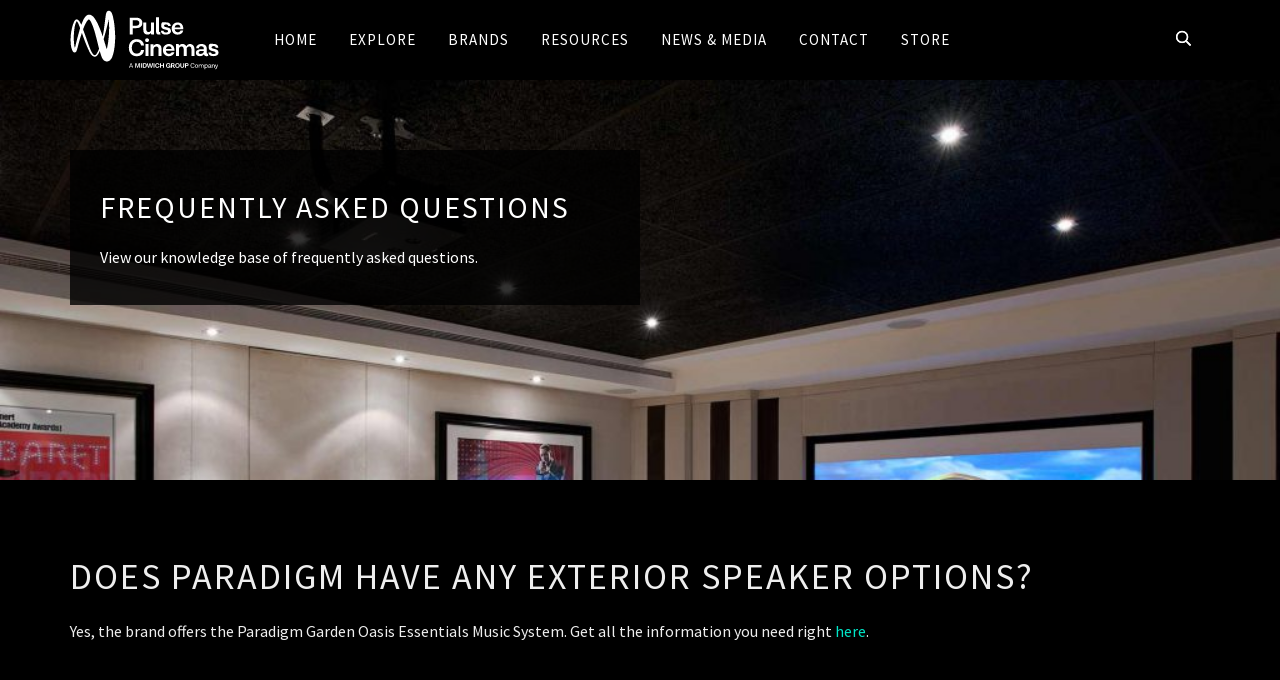

--- FILE ---
content_type: text/html; charset=UTF-8
request_url: https://pulsecinemas.com/explore/faq/does-paradigm-have-any-exterior-speaker-options
body_size: 4354
content:
<!doctype html>
<html lang="en">

<head>
    <meta charset="utf-8">
    <meta name="viewport" content="width=device-width, initial-scale=1">
    <meta name="csrf-token" content="kXgrFXphpXznd7N54jnNj40mM4VDdZElgLSz8a61">
    <title>Frequently asked question</title>

    
    
    <meta property="og:title" content="Frequently asked question" />
    <meta property="og:description" content="" />

        <script src="https://kit.fontawesome.com/8fd1bf95ed.js" crossorigin="anonymous"></script>
    <link rel="dns-prefetch" href="//fonts.gstatic.com">
    <link href="https://fonts.googleapis.com/css?family=Nunito" rel="stylesheet">
    <link href="/css/pulse.css?id=6ce2e43007ecfc003e6d" rel="stylesheet">
    <link href="https://pulsecinemas.com/css/vendor/froala_styles.min.css" rel="stylesheet" type="text/css" />
    
<style>
	.pt-20 {
		padding-top: 20px;
	}
	.pt-30 {
		padding-top: 30px;
	}
	.pt-40 {
		padding-top: 40px;
	}
	.pb-20 {
		padding-top: 20px;
	}
	.pb-30 {
		padding-top: 30px;
	}
	.pb-40 {
		padding-top: 40px;
	}
</style>
<style type="text/css">
	#faq-links {
		display: flex;
		flex-direction: column;
	}
	.faq-link {
		border-bottom: 1px solid #333;
		padding: 10px;
	}
	.faq-link:hover {
		background-color: #1c1c1c;
	}
	.faq-link:last-child {
		border-bottom: none;
	}
	.faq-link .badge {
		margin-left: 4px;
	}
	#faq-filter-text {
		margin: 10px 0;
	}
	.section.nomargin.noborder {
		margin-bottom: 30px !important;
	}
	.text.container {
		padding: 0 !important;
	}
	@media (max-width: 575px) {
		.text.container {
			padding: 0 40px !important;
		}
	}
	#faq-filters {
		display: flex;
		width: fit-content;
		flex-wrap: wrap;
		margin-bottom: 16px;
		background-color: #141E23;
		border-radius: 10px;
		padding: 10px;
	}
	#faq-filters select {
		width: auto;
	}
	.dark .sm-form-control:not(.not-dark) {
		background-color: transparent;
		border-color: rgba(255, 255, 255, 0.25);
		border-radius: 5px !important;
	}
	#filter_faqs_by_category {
		margin-right: 10px;
	}
</style>
    <!-- Global site tag (gtag.js) - Google Analytics -->
    <script async src="https://www.googletagmanager.com/gtag/js?id=UA-133693930-1"></script>
    <script>
    window.dataLayer = window.dataLayer || [];
    function gtag(){dataLayer.push(arguments);}
    gtag('js', new Date());

    gtag('config', 'UA-133693930-1');
    </script>
    <script type="text/javascript">
    (function(c,l,a,r,i,t,y){
        c[a]=c[a]||function(){(c[a].q=c[a].q||[]).push(arguments)};
        t=l.createElement(r);t.async=1;t.src="https://www.clarity.ms/tag/"+i;
        y=l.getElementsByTagName(r)[0];y.parentNode.insertBefore(t,y);
    })(window, document, "clarity", "script", "rniymomuik");
    </script>
    <script src="https://www.google.com/recaptcha/api.js?" async defer></script>

</head>

<body class="stretched no-transition dark">
    <div id="wrapper" class="clearfix">
        <header id="header" class="dark" data-sticky-class="dark">
    <div id="header-wrap">
        <div class="container nav-container clearfix">
            <div id="primary-menu-trigger">
                <div id="nav-icon4">
                    <span></span>
                    <span></span>
                    <span></span>
                </div>
            </div>
            <div id="logo">
                <a href="/"><img src="/images/rebrand/logo-white.svg" alt="Pulse Cinemas" class="header-logo"></a>
                
                
            </div>
            <nav id="primary-menu" class="dark">
                <ul class="sf-js-enabled" style="touch-action: pan-y;">
                                                                
                            <li class="">
                                <a href="/"
                                    class="sf-with-ul">
                                    <div>Home</div>
                                </a>
                                                            </li>
                        
                                            
                            <li class="sub-menu">
                                <a href="/explore/virtual-showroom"
                                    class="sf-with-ul">
                                    <div>Explore</div>
                                </a>
                                                                    <ul style="display: ;">
                                                                                    <li>
                                                <a href="/explore/virtual-showroom" target="_self">
                                                    <div>Virtual Showroom</div>
                                                </a>
                                            </li>
                                                                                    <li>
                                                <a href="/explore/dealer-finder" target="_self">
                                                    <div>Dealer finder</div>
                                                </a>
                                            </li>
                                                                            </ul>
                                                            </li>
                        
                                            
                            <li class="">
                                <a href="/brands"
                                    class="sf-with-ul">
                                    <div>Brands</div>
                                </a>
                                                            </li>
                        
                                            
                            <li class="sub-menu">
                                <a href="/resources/case-studies"
                                    class="sf-with-ul">
                                    <div>Resources</div>
                                </a>
                                                                    <ul style="display: ;">
                                                                                    <li>
                                                <a href="/resources/case-studies" target="_self">
                                                    <div>Case studies</div>
                                                </a>
                                            </li>
                                                                                    <li>
                                                <a href="/resources/brochures" target="_self">
                                                    <div>Brochures</div>
                                                </a>
                                            </li>
                                                                            </ul>
                                                            </li>
                        
                                            
                            <li class="sub-menu">
                                <a href="/news-and-media/latest-news"
                                    class="sf-with-ul">
                                    <div>News &amp; Media</div>
                                </a>
                                                                    <ul style="display: ;">
                                                                                    <li>
                                                <a href="/news-and-media/latest-news" target="_self">
                                                    <div>Latest news</div>
                                                </a>
                                            </li>
                                                                                    <li>
                                                <a href="https://www.eventbrite.co.uk/o/invision-pulse-cinemas-60946438453" target="_blank">
                                                    <div>Events</div>
                                                </a>
                                            </li>
                                                                            </ul>
                                                            </li>
                        
                                            
                            <li class="sub-menu">
                                <a href="/contact"
                                    class="sf-with-ul">
                                    <div>Contact</div>
                                </a>
                                                                    <ul style="display: ;">
                                                                                    <li>
                                                <a href="/contact" target="_self">
                                                    <div>Contact form</div>
                                                </a>
                                            </li>
                                                                                    <li>
                                                <a href="/contact/team" target="_self">
                                                    <div>Team</div>
                                                </a>
                                            </li>
                                                                            </ul>
                                                            </li>
                        
                                        <li>
                        <a href="/store" class="sf-with-ul">
                            <div>Store</div>
                        </a>
                    </li>
                </ul>
            </nav>
            
            <div id="top-search" style="border: none !important">
                <a href="#" id="top-search-trigger"><i class="far fa-search"></i><i class="far fa-search"></i></a>
                <form action="/search" method="get">
                    <input type="text" name="q" class="form-control" value="" placeholder="Type &amp; Hit Enter..">
                </form>
            </div>
        </div>
    </div>
</header>

        <section id="content">
        
    
    <div class="section nomargin noborder" style="padding-bottom:30px; background-size: auto; background: url('/storage/jXcOO34SJZlYHGSpxwdEss59Zr9a69mnWdOu4c1k.jpeg') no-repeat ; background-size: cover; min-height: 400px">
    <div class="container clearfix">
        <div class="caption-box">
            <h2><h2>Frequently asked questions</h2><p>View our knowledge base of frequently asked questions.</p></h2>
        </div>
    </div>
</div>
        
    
    <div class="container" style="padding-top:40px; padding-bottom:40px">
    		<h1>Does Paradigm have any exterior speaker options?</h1>
	<div><p>Yes, the brand offers the Paradigm Garden Oasis Essentials Music System. Get all the information you need right <a href="https://pulsecinemas.com/news-and-media/latest-news/join-the-paradigm-garden-party" rel="noopener noreferrer" target="_blank">here</a>.</p></div>
	<br><br>
	<a href="/explore/frequently-asked-questions" class="button button-circle button-border nomargin button-blue">View all FAQs</a>
    </div>
    </section>
        <footer id="footer" class="dark">
    <div class="container">

        <div class="footer-widgets-wrap clearfix">
            
            <div class="col_two_third">
                
                <div class="col_one_fourth" style="margin-right:8%">
                    <div class="widget clearfix">
                        <img src="/images/rebrand/logo-white.svg"
                        alt="Pulse Cinemas" class="footer-logo">
                        
                        <a href="/resources/case-studies">Home Cinema System Installation Experts</a>

                        <div class="midwich-group">
                            <p>Part of the Midwich Group</p>
                            <a href="https://midwichgroupplc.com" title="Midwich Group" target="_blank">
                                <img src="/images/rebrand/Midwich-Group-Primary-Logo-WHITE.svg" alt="Part of the Midwich Group" class="midwich-group-logo">
                            </a>
                        </div>
                    </div>
                    <div class="widget widget_links clearfix">
                        <ul>
                            <li class="topmargin-sm"><a href="mailto:info@pulsecinemas.com"><i
                                        class="fal fa-envelope"></i> info@pulsecinemas.com</a></li>
                            <li><a href="tel:+44 1279647039"><i class="fal fa-phone"></i>
                                    +44 1279647039</a></li>
                            <li class="topmargin-sm"><a href="https://goo.gl/maps/CVPtvT2n7GQ2" target="_blank"><i
                                        class="fal fa-map-marker-alt"></i>Unit 4, M11 Business Link<br>Parsonage Farm,  Forest Hall Road<br>Stansted Mountfitchet<br>Essex<br>CM24 8GF<br>United Kingdom</a>
                            </li>
                            <li>VAT # 873493095</li>
                        </ul>
                    </div>
                </div>

                <div class="col_one_fourth" style="margin-right:2%">
                    <div class="widget widget_links clearfix">
                        <h4>Explore</h4>
                        <ul>
                                                                                        <li><a href="/brands">Brands</a></li>
                                                            <li><a href="/explore/virtual-showroom">Virtual showroom</a></li>
                                                            <li><a href="/case-studies">Case studies</a></li>
                                                            <li><a href="/explore/dealer-finder">Dealer finder</a></li>
                                                    </ul>
                    </div>
                </div>

                <div class="col_one_fourth col_last" style="margin-right:2%">
                    <div class="widget widget_links clearfix">
                        <h4>News & media</h4>
                        <ul>
                                                                                        <li><a href="/news-and-media/latest-news">Latest news</a></li>
                                                            <li><a href="/contact/team">Team</a></li>
                                                            <li><a href="/contact">Contact form</a></li>
                                                    </ul>
                    </div>
                </div>

                
            </div>
            <div class="col_one_third col_last">
                <div class="widget clearfix">
                    <div class="fright bottommargin-sm clearfix">
                        <a href="/store" class="button button-circle button-large button-border nomargin button-blue" data-caption-animate="fadeInUp" data-caption-delay="400">
                            <i class="fal fa-lock-alt"></i>Dealer Login
                        </a>
                    </div>
                    <div class="clear"></div>
                    <a href="https://www.instagram.com/pulsecinemas/" target="_blank" class="social-icon si-rounded si-dark si-small si-Instagram" title="Instagram">
                                                    <i class="fab fa-instagram"></i>
                                                    <i class="fab fa-instagram"></i>
                                                </a><a href="https://www.youtube.com/user/pulsecinemas" target="_blank" class="social-icon si-rounded si-dark si-small si-Youtube" title="Youtube">
                                                    <i class="fab fa-youtube"></i>
                                                    <i class="fab fa-youtube"></i>
                                                </a><a href="https://www.linkedin.com/company/pulse-cinemas/" target="_blank" class="social-icon si-rounded si-dark si-small si-LinkedIn" title="LinkedIn">
                                                    <i class="fab fa-linkedin"></i>
                                                    <i class="fab fa-linkedin"></i>
                                                </a>                    <!-- ******************* START CEDIA MEMBER BLOCK ******************* -->
                    <div class="fright clearfix">
                        <br /><br />
                        <a href="https://cedia.co.uk/find-a-cedia-member?member=QYY5DX535021" target="_blank">
                            <img class="footer-logo" style="max-width: 100%; width: 150px; margin-bottom: -20px;"
                                src="https://pulsecinemas.com/images/CEDIA-logo.png" alt="CEDIA logo" />
                            <br /><span
                                style="color: white; max-width:100%; font-weight: bold; text-align: right;">MEMBER</span>
                        </a>
                    </div>
                    <!-- ******************* END CEDIA MEMBER BLOCK ******************* -->
                    <div class="" style="clear: both;">&nbsp;</div>
                    <!-- ******************* START EXCLUSIVELY MEMBER BLOCK ******************* -->
                    <div class="fright clearfix">
                        <br /><br />
                        <a href="http://www.exclusivelyconnect.com/collaboration/" target="_blank">
                            <img class="footer-logo" style="max-width: 100%; width: 150px; margin-bottom: -20px;"
                                src="https://pulsecinemas.com/images/ex-connect-fmember-01.png"
                                alt="Exclusively Connect logo" />
                            <br /><span
                                style="color: white; max-width:100%; font-weight: bold; text-align: right;">FOUNDING
                                MEMBER</span>
                        </a>
                    </div>
                    <!-- ******************* END EXCLUSIVELY MEMBER BLOCK ******************* -->
                </div>
            </div>
        </div><!-- .footer-widgets-wrap end -->
    </div>
    <div id="copyrights">
        <div class="container clearfix">
            <div class="col_full">
                <div class="col_half">
                    <div class="copyright-links"><a href="/terms-and-conditions">Terms and Conditions</a> | <a
                            href="/privacy-statement">Privacy Statement</a> | <a href="/careers">Careers</a> | <a
                            href="https://forms.office.com/Pages/ResponsePage.aspx?id=2Uynmn6c8UKw2Ux45y81JsCbWRFAEBtHsnUZfiYruxNUNEpWU09NVUY1VEtINjVMTlEyUTk3WkQ4RiQlQCN0PWcu"
                            target="_blank">Feedback</a></div>
                </div>
                <div class="col_half col_last tright">
                    <div class="copyright-links">&copy; 2026 Pulse Cinemas</div>
                </div>
            </div>
        </div>
    </div><!-- #copyrights end -->
</footer>
    </div>
    <div id="gotoTop" class="fal fa-angle-up"></div>
    <script src="/js/pulse.js?id=a075d1d453dd31520360"></script>
    
<script type="text/javascript">
	$(function(){
		$("#filter_faqs_by_category, #filter_faqs_by_brand").change(function(event) {
			filterFAQs();
		});
	});

	function filterFAQs(){
		$(".faq-link").hide();
		var category = $("#filter_faqs_by_category").val();
		var brand = $("#filter_faqs_by_brand").val();

		if(category!="null" && brand!="null"){
			console.log('Filter by category & brand');
			$(".faq-link[data-categories*='"+category+"'][data-brands*='"+brand+"']").show();
		}else{
			if(category!="null" && brand=="null"){
				console.log('Filter by category only');
				$(".faq-link[data-categories*='"+category+"']").show();
			}else{
				if(category=="null" && brand!="null"){
					console.log('Filter by brand only: '+brand);
					$(".faq-link[data-brands*='"+brand+"']").show();
				}else{
					$(".faq-link").show();
				}			
			}
		}

		faqFilterText();
	}

	function faqFilterText() {
		var filter = "";
		if($("#filter_faqs_by_category").val()!="null"){
			filter += "Filtered by category '<strong>"+$("#filter_faqs_by_category option:selected").attr('data-display-title')+"</strong>'";
		}
		if($("#filter_faqs_by_brand").val()!="null"){
			if(filter!=""){
				filter += " and"
			}else{
				filter = "Filtered by "
			}
			filter += " brand '<strong>"+$("#filter_faqs_by_brand option:selected").attr('data-display-title')+"</strong>'";
		}
		var message = "Showing "+$(".faq-link:visible").length+" FAQS out of "+$(".faq-link").length+" "+filter;
		$("#faq-filter-text").html(message);
	}
</script>
</body>

</html>


--- FILE ---
content_type: text/css
request_url: https://pulsecinemas.com/css/vendor/froala_styles.min.css
body_size: 1764
content:
/*!
 * froala_editor v3.1.0 (https://www.froala.com/wysiwyg-editor)
 * License https://froala.com/wysiwyg-editor/terms/
 * Copyright 2014-2020 Froala Labs
 */

.clearfix::after {
    clear: both;
    display: block;
    content: "";
    height: 0
}

.hide-by-clipping {
    position: absolute;
    width: 1px;
    height: 1px;
    padding: 0;
    margin: -1px;
    overflow: hidden;
    clip: rect(0, 0, 0, 0);
    border: 0
}

.fr-img-caption.fr-rounded img,
img.fr-rounded {
    border-radius: 10px;
    -moz-border-radius: 10px;
    -webkit-border-radius: 10px;
    -moz-background-clip: padding;
    -webkit-background-clip: padding-box;
    background-clip: padding-box
}

.fr-img-caption.fr-bordered img,
img.fr-bordered {
    border: solid 5px #ccc
}

img.fr-bordered {
    -webkit-box-sizing: content-box;
    -moz-box-sizing: content-box;
    box-sizing: content-box
}

.fr-img-caption.fr-bordered img {
    -webkit-box-sizing: border-box;
    -moz-box-sizing: border-box;
    box-sizing: border-box
}

.fr-view {
    word-wrap: break-word
}

.fr-view span[style~="color:"] a {
    color: inherit
}

.fr-view strong {
    font-weight: 700
}

.fr-view table {
    border: none;
    border-collapse: collapse;
    empty-cells: show;
    max-width: 100%
}

.fr-view table td {
    min-width: 5px
}

.fr-view table.fr-dashed-borders td,
.fr-view table.fr-dashed-borders th {
    border-style: dashed
}

.fr-view table.fr-alternate-rows tbody tr:nth-child(2n) {
    background: #f5f5f5
}

.fr-view table td,
.fr-view table th {
    border: 1px solid #ddd
}

.fr-view table td:empty,
.fr-view table th:empty {
    height: 20px
}

.fr-view table td.fr-highlighted,
.fr-view table th.fr-highlighted {
    border: 1px double red
}

.fr-view table td.fr-thick,
.fr-view table th.fr-thick {
    border-width: 2px
}

.fr-view table th {
    background: #ececec
}

.fr-view hr {
    clear: both;
    user-select: none;
    -o-user-select: none;
    -moz-user-select: none;
    -khtml-user-select: none;
    -webkit-user-select: none;
    -ms-user-select: none;
    break-after: always;
    page-break-after: always
}

.fr-view .fr-file {
    position: relative
}

.fr-view .fr-file::after {
    position: relative;
    content: "\1F4CE";
    font-weight: 400
}

.fr-view pre {
    white-space: pre-wrap;
    word-wrap: break-word;
    overflow: visible
}

.fr-view[dir=rtl] blockquote {
    border-left: none;
    border-right: solid 2px #5e35b1;
    margin-right: 0;
    padding-right: 5px;
    padding-left: 0
}

.fr-view[dir=rtl] blockquote blockquote {
    border-color: #00bcd4
}

.fr-view[dir=rtl] blockquote blockquote blockquote {
    border-color: #43a047
}

.fr-view blockquote {
    /*border-left: solid 2px #5e35b1;*/
    margin-left: 0;
    /*padding-left: 5px;*/
    /*color: #5e35b1*/
}

.fr-view blockquote blockquote {
    /*border-color: #00bcd4;
    color: #00bcd4*/
}

.fr-view blockquote blockquote blockquote {
    /*border-color: #43a047;
    color: #43a047*/
}

.fr-view span.fr-emoticon {
    font-weight: 400;
    font-family: "Apple Color Emoji", "Segoe UI Emoji", NotoColorEmoji, "Segoe UI Symbol", "Android Emoji", EmojiSymbols;
    display: inline;
    line-height: 0
}

.fr-view span.fr-emoticon.fr-emoticon-img {
    background-repeat: no-repeat!important;
    font-size: inherit;
    height: 1em;
    width: 1em;
    min-height: 20px;
    min-width: 20px;
    display: inline-block;
    margin: -.1em .1em .1em;
    line-height: 1;
    vertical-align: middle
}

.fr-view .fr-text-gray {
    color: #aaa!important
}

.fr-view .fr-text-bordered {
    border-top: solid 1px #222;
    border-bottom: solid 1px #222;
    padding: 10px 0
}

.fr-view .fr-text-spaced {
    letter-spacing: 1px
}

.fr-view .fr-text-uppercase {
    text-transform: uppercase
}

.fr-view .fr-class-highlighted {
    background-color: #ff0
}

.fr-view .fr-class-code {
    border-color: #ccc;
    border-radius: 2px;
    -moz-border-radius: 2px;
    -webkit-border-radius: 2px;
    -moz-background-clip: padding;
    -webkit-background-clip: padding-box;
    background-clip: padding-box;
    background: #f5f5f5;
    padding: 10px;
    font-family: "Courier New", Courier, monospace
}

.fr-view .fr-class-transparency {
    opacity: .5
}

.fr-view img {
    position: relative;
    max-width: 100%
}

.fr-view img.fr-dib {
    margin: 5px auto;
    display: block;
    float: none;
    vertical-align: top
}

.fr-view img.fr-dib.fr-fil {
    margin-left: 0;
    text-align: left
}

.fr-view img.fr-dib.fr-fir {
    margin-right: 0;
    text-align: right
}

.fr-view img.fr-dii {
    display: inline-block;
    float: none;
    vertical-align: bottom;
    margin-left: 5px;
    margin-right: 5px;
    max-width: calc(100% - (2 * 5px))
}

.fr-view img.fr-dii.fr-fil {
    float: left;
    margin: 5px 5px 5px 0;
    max-width: calc(100% - 5px)
}

.fr-view img.fr-dii.fr-fir {
    float: right;
    margin: 5px 0 5px 5px;
    max-width: calc(100% - 5px)
}

.fr-view span.fr-img-caption {
    position: relative;
    max-width: 100%
}

.fr-view span.fr-img-caption.fr-dib {
    margin: 5px auto;
    display: block;
    float: none;
    vertical-align: top
}

.fr-view span.fr-img-caption.fr-dib.fr-fil {
    margin-left: 0;
    text-align: left
}

.fr-view span.fr-img-caption.fr-dib.fr-fir {
    margin-right: 0;
    text-align: right
}

.fr-view span.fr-img-caption.fr-dii {
    display: inline-block;
    float: none;
    vertical-align: bottom;
    margin-left: 5px;
    margin-right: 5px;
    max-width: calc(100% - (2 * 5px))
}

.fr-view span.fr-img-caption.fr-dii.fr-fil {
    float: left;
    margin: 5px 5px 5px 0;
    max-width: calc(100% - 5px)
}

.fr-view span.fr-img-caption.fr-dii.fr-fir {
    float: right;
    margin: 5px 0 5px 5px;
    max-width: calc(100% - 5px)
}

.fr-view .fr-video {
    text-align: center;
    position: relative
}

.fr-view .fr-video.fr-rv {
    padding-bottom: 56.25%;
    padding-top: 30px;
    height: 0;
    overflow: hidden
}

.fr-view .fr-video.fr-rv embed,
.fr-view .fr-video.fr-rv object,
.fr-view .fr-video.fr-rv>iframe {
    position: absolute!important;
    top: 0;
    left: 0;
    width: 100%;
    height: 100%
}

.fr-view .fr-video>* {
    -webkit-box-sizing: content-box;
    -moz-box-sizing: content-box;
    box-sizing: content-box;
    max-width: 100%;
    border: none
}

.fr-view .fr-video.fr-dvb {
    display: block;
    clear: both
}

.fr-view .fr-video.fr-dvb.fr-fvl {
    text-align: left
}

.fr-view .fr-video.fr-dvb.fr-fvr {
    text-align: right
}

.fr-view .fr-video.fr-dvi {
    display: inline-block
}

.fr-view .fr-video.fr-dvi.fr-fvl {
    float: left
}

.fr-view .fr-video.fr-dvi.fr-fvr {
    float: right
}

.fr-view a.fr-strong {
    font-weight: 700
}

.fr-view a.fr-green {
    color: green
}

.fr-view .fr-img-caption {
    text-align: center
}

.fr-view .fr-img-caption .fr-img-wrap {
    padding: 0;
    margin: auto;
    text-align: center;
    width: 100%
}

.fr-view .fr-img-caption .fr-img-wrap img {
    display: block;
    margin: auto;
    width: 100%
}

.fr-view .fr-img-caption .fr-img-wrap>span {
    margin: auto;
    display: block;
    padding: 5px 5px 10px;
    font-size: 14px;
    font-weight: initial;
    -webkit-box-sizing: border-box;
    -moz-box-sizing: border-box;
    box-sizing: border-box;
    -webkit-opacity: .9;
    -moz-opacity: .9;
    opacity: .9;
    width: 100%;
    text-align: center
}

.fr-view button.fr-rounded,
.fr-view input.fr-rounded,
.fr-view textarea.fr-rounded {
    border-radius: 10px;
    -moz-border-radius: 10px;
    -webkit-border-radius: 10px;
    -moz-background-clip: padding;
    -webkit-background-clip: padding-box;
    background-clip: padding-box
}

.fr-view button.fr-large,
.fr-view input.fr-large,
.fr-view textarea.fr-large {
    font-size: 24px
}

a.fr-view.fr-strong {
    font-weight: 700
}

a.fr-view.fr-green {
    color: green
}

img.fr-view {
    position: relative;
    max-width: 100%
}

img.fr-view.fr-dib {
    margin: 5px auto;
    display: block;
    float: none;
    vertical-align: top
}

img.fr-view.fr-dib.fr-fil {
    margin-left: 0;
    text-align: left
}

img.fr-view.fr-dib.fr-fir {
    margin-right: 0;
    text-align: right
}

img.fr-view.fr-dii {
    display: inline-block;
    float: none;
    vertical-align: bottom;
    margin-left: 5px;
    margin-right: 5px;
    max-width: calc(100% - (2 * 5px))
}

img.fr-view.fr-dii.fr-fil {
    float: left;
    margin: 5px 5px 5px 0;
    max-width: calc(100% - 5px)
}

img.fr-view.fr-dii.fr-fir {
    float: right;
    margin: 5px 0 5px 5px;
    max-width: calc(100% - 5px)
}

span.fr-img-caption.fr-view {
    position: relative;
    max-width: 100%
}

span.fr-img-caption.fr-view.fr-dib {
    margin: 5px auto;
    display: block;
    float: none;
    vertical-align: top
}

span.fr-img-caption.fr-view.fr-dib.fr-fil {
    margin-left: 0;
    text-align: left
}

span.fr-img-caption.fr-view.fr-dib.fr-fir {
    margin-right: 0;
    text-align: right
}

span.fr-img-caption.fr-view.fr-dii {
    display: inline-block;
    float: none;
    vertical-align: bottom;
    margin-left: 5px;
    margin-right: 5px;
    max-width: calc(100% - (2 * 5px))
}

span.fr-img-caption.fr-view.fr-dii.fr-fil {
    float: left;
    margin: 5px 5px 5px 0;
    max-width: calc(100% - 5px)
}

span.fr-img-caption.fr-view.fr-dii.fr-fir {
    float: right;
    margin: 5px 0 5px 5px;
    max-width: calc(100% - 5px)
}

--- FILE ---
content_type: image/svg+xml
request_url: https://pulsecinemas.com/images/rebrand/logo-white.svg
body_size: 3045
content:
<?xml version="1.0" encoding="UTF-8"?>
<svg xmlns="http://www.w3.org/2000/svg" version="1.1" viewBox="0 0 335 135">
  <defs>
    <style>
      .cls-1 {
        fill: #fff;
      }
    </style>
  </defs>
  <!-- Generator: Adobe Illustrator 28.7.1, SVG Export Plug-In . SVG Version: 1.2.0 Build 142)  -->
  <g>
    <g id="Layer_1">
      <g>
        <g>
          <g>
            <path class="cls-1" d="M162.5,29c0,7.5-5.2,11.8-13.2,11.8h-8.4v14.4h-6.7V17.4h15.1c8,0,13.2,4.1,13.2,11.6ZM155.7,29.1c0-3.5-2.2-6-6.4-6h-8.4v12.2h8.4c4.2,0,6.4-2.6,6.4-6.1Z"/>
            <path class="cls-1" d="M188.7,28.2v26.9h-6.4l-.2-3.9c-1.6,2.5-4.3,4.2-8,4.2-6.1,0-9.3-4.1-9.3-9.8v-17.4h6.7v16c0,3.4,1.8,5.4,5.1,5.4s5.5-2.4,5.5-6.2v-15.3h6.7Z"/>
            <path class="cls-1" d="M203.2,54.9c-1,.3-2.2.5-3.7.5-4,0-6.2-2.5-6.2-6.8V16.1h6.7v32c0,1,.6,1.6,1.4,1.6s.7,0,1.3-.3l.4,5.4Z"/>
            <path class="cls-1" d="M215.5,55.4c-7.5,0-11.2-3.1-11.2-8.5h5.8c.2,2.4,1.7,3.6,5.4,3.6s4.9-1,4.9-2.8c0-5.4-15.6-1.2-15.6-12s4.2-7.9,11.1-7.9,10.4,3.1,10.6,8.4h-5.9c-.2-2.4-1.9-3.5-4.7-3.5s-4.6,1.1-4.6,2.8c0,5.3,15.6.9,15.6,12,0,4.8-4.3,7.8-11.4,7.8Z"/>
            <path class="cls-1" d="M254.5,43.2h-19.3c.5,4.4,3.1,6.9,6.9,6.9s5.5-2.1,5.9-3.7h6.3c-.9,4.7-4.7,9.1-12.5,9.1s-13.3-5.7-13.3-13.7,5.6-13.8,13.3-13.8,12.6,5.5,12.6,13.9v1.4ZM235.3,39.1h12.8c-.5-4.1-2.8-6-6.2-6s-5.9,2-6.7,6Z"/>
            <path class="cls-1" d="M159.6,89.9h6.7c-.9,8-6,14.1-16.7,14.1s-17.4-7.4-17.4-19.2,7.4-19.2,17.4-19.2,15.9,6,16.7,14.2h-6.7c-.7-4.6-3.6-8.3-9.9-8.3s-10.8,5.1-10.8,13.4c0,8.4,4.7,13.3,10.8,13.3s9.2-3.7,9.9-8.2Z"/>
            <path class="cls-1" d="M173.1,72.2c-2.5,0-4.4-1.8-4.4-4.3s1.9-4.2,4.4-4.2,4.4,1.8,4.4,4.2-1.9,4.3-4.4,4.3ZM169.7,76.7h6.7v26.9h-6.7v-26.9Z"/>
            <path class="cls-1" d="M205.7,86.7v16.9h-6.8v-15.4c0-3.8-1.8-6-5.2-6s-6,2.5-6,6.2v15.3h-6.7v-26.9h6.4l.2,3.9c1.6-2.5,4.4-4.2,8.5-4.2,6,0,9.5,4.1,9.5,10.3Z"/>
            <path class="cls-1" d="M234.7,91.7h-19.3c.5,4.4,3.1,6.9,6.9,6.9s5.5-2.1,5.9-3.7h6.3c-.9,4.7-4.7,9.1-12.5,9.1s-13.3-5.7-13.3-13.7,5.6-13.8,13.3-13.8,12.6,5.5,12.6,13.9v1.4ZM215.5,87.6h12.8c-.5-4.1-2.8-6-6.2-6s-5.9,2-6.7,6Z"/>
            <path class="cls-1" d="M279.5,86.6v17h-6.8v-15.6c0-3.8-1.9-5.9-4.9-5.9s-5.7,2.4-5.7,6.2v15.3h-6.7v-15.6c0-3.7-1.9-5.9-5-5.9s-5.6,2.4-5.6,6.2v15.3h-6.7v-26.9h6.4l.2,3.9c1.6-2.5,4.2-4.2,8-4.2s7.3,2.2,8.6,5.6c1.4-3.2,4.3-5.6,8.8-5.6s9.3,4.1,9.3,10.2Z"/>
            <path class="cls-1" d="M310.2,103.4c-1,.3-2.3.5-3.6.5-2.9,0-5.1-1.5-5.8-4.4-.9,1.6-3.2,4.4-9,4.4s-9.1-3-9.1-7.3c0-6.4,6.3-8.5,13.7-8.5h4.2v-1.4c0-3.1-1.9-5.1-5.6-5.1s-5.2,1.5-5.4,4.2h-6.2c.4-6,5.1-9.4,12-9.4s11.8,4,11.8,10.7v9.5c0,1,.5,1.6,1.4,1.6s.8,0,1.4-.3l.4,5.4ZM300.4,93.8v-1.8h-4.5c-4.4,0-6.8,1.3-6.8,3.8s1.4,3,4.3,3c4.4,0,7-2.8,7-5.1Z"/>
            <path class="cls-1" d="M322.2,103.9c-7.5,0-11.2-3.1-11.2-8.5h5.8c.2,2.4,1.7,3.6,5.4,3.6s4.9-1,4.9-2.8c0-5.4-15.6-1.2-15.6-12s4.2-7.9,11.1-7.9,10.4,3.1,10.6,8.4h-5.9c-.2-2.4-1.9-3.5-4.7-3.5s-4.6,1.1-4.6,2.8c0,5.3,15.6.9,15.6,12,0,4.8-4.3,7.8-11.4,7.8Z"/>
          </g>
          <path class="cls-1" d="M101.2,53.6c-.4-13.3-1.7-26.4-4.9-39.4-1.2-4.2-2.9-11.2-7.9-12.3-2.6-.6-5,.7-6.2,3-.9,1.8-1.2,3.5-1.6,5.3s0,0,0,0c-1.3,7.7-2,15.4-3,23-1.1,8.7-2.3,17.5-4,26.1,0,0-.1,0-.2,0-.1-.4-.2-.7-.4-1.1-1.6-4.8-3.4-10-5.3-14.7-3.5-8.7-7.2-17.6-12.8-25.3-4.7-6.5-12.1-11.2-19.1-4.6-3.5,3.4-5.6,7.9-7.4,12.1-1.1,2.4-2,4.8-2.9,7.2,0,.2-.4.2-.5,0-2-4.3-6-13.4-11.4-11.6s0,0,0,0c-1.1.4-1.5.9-2.2,1.6-.7.8-1.4,1.8-1.9,2.7C1.8,41.5-1.8,73.3,4.6,89.8c1,2.5,2.9,6,6.2,5.8,2.6-.3,3.8-3,4.5-5,1.3-3.8,2.1-7.6,3.1-11.4,2.3-9.1,5-18.2,8.1-27.1,0-.2.4-.2.5,0,2.2,6.5,4.4,13.1,6.9,19.4,2.8,7.2,6,14.8,9.4,21.8,2.5,5.2,6.9,11.8,12.2,11.8s8.5-6.3,11.1-12.2c0-.2.4-.2.5,0,1.7,6.1,3.9,15.3,8.2,19.7,2.9,3.1,7.6,4.1,11.6,2.4,3.9-1.6,6.4-5.6,7.9-9.2,1.7-4.1,2.8-8.4,3.7-12.5,1.6-7.9,2.4-15.9,2.8-23.9.2-5.3.2-10.5,0-15.8ZM13.1,77.8c-.5,2-1.1,3.9-1.7,5.8s-1,.5-1.2,0,0,0,0,0c-.5-2.8-.8-5.6-1.1-8.5-.7-7.2-.7-14.6-.3-21.9.2-4.4.7-8.8,1.4-13.1.5-2.9,1.1-5.8,1.9-8.5.6-2,1.3-4,2.3-5.6.3-.6,1.1-.7,1.5-.2,0,0,.2.2.2.2h0c2.2,2.8,3.5,6.3,4.8,9.6.6,1.7,1.2,3.3,1.8,5,0,0,0,.1,0,.2-3.9,12.2-6.5,24.8-9.8,37.1ZM59.7,98.7c-.8,1.1-2.5,3-4.1,3-5.9,0-11.8-18.5-14.3-24.8-4.1-11-7.6-22.3-11.9-33.2,0,0,0-.1,0-.2,1.8-4.8,3.8-9.6,6.2-14.1,1.5-2.6,3-5.1,4.9-7.1.5-.5,1.2-.8,1.9-.8h0c.8,0,1.5.4,2,1,1.2,1.5,2.2,3.5,3.1,5.1,4.3,8.7,7.1,18.2,9.7,27.6,2.9,10.6,5.4,21.2,8.1,31.9,0,0,0,.1,0,.2-1.5,4-3.4,7.9-5.7,11.4ZM87,60.9c-.7,8.5-1.9,17-3.8,25.3,0,.1,0,.3,0,.4-.1.6-1,.6-1.2,0-2.2-6.9-4.2-13.8-6.4-20.7s0,0,0-.1c.1-.5.3-1,.4-1.6,1.3-5,2.7-9.9,4.1-14.8,2-7.3,4-15.6,6-23.7s1.1-.6,1.2,0c1.1,11.6.7,23.5-.3,35.1Z"/>
        </g>
        <g>
          <path class="cls-1" d="M139.6,127.4h-4.6l-1,2.6h-1.4l3.8-10.4h1.5l3.8,10.4h-1.4l-1-2.6ZM139.1,126.2l-1.9-5.1-1.9,5.1h3.7Z"/>
          <g>
            <path class="cls-1" d="M157.4,119.6v10.4h-2v-8.1l-2.7,8.1h-1.5l-2.7-8v8h-2v-10.4s2.8,0,2.8,0l2.6,8,2.6-8h2.9Z"/>
            <path class="cls-1" d="M159.3,119.6h2.1v10.4h-2.1v-10.4Z"/>
            <path class="cls-1" d="M172.5,124.8c0,3.3-2.1,5.2-5.1,5.2h-4v-10.4h4c3,0,5.1,1.9,5.1,5.2ZM170.4,124.8c0-2.3-1.2-3.5-3-3.5h-1.9v7h1.9c1.7,0,3-1.2,3-3.5Z"/>
            <path class="cls-1" d="M186.9,119.6l-2.9,10.4h-2.4l-1.9-8-1.9,8h-2.4l-2.9-10.4h2.1l2,8.4,1.9-8.4h2.2l1.9,8.4,2-8.4h2.1Z"/>
            <path class="cls-1" d="M187.7,119.6h2.1v10.4h-2.1v-10.4Z"/>
            <path class="cls-1" d="M198.8,126.2h2.1c-.2,2.2-1.7,4-4.7,4s-4.9-2.1-4.9-5.3,2.1-5.3,4.9-5.3,4.5,1.7,4.7,4h-2.1c-.2-1.2-.9-2.1-2.6-2.1s-2.8,1.3-2.8,3.5c0,2.2,1.2,3.5,2.8,3.5s2.4-1,2.6-2.1Z"/>
            <path class="cls-1" d="M211,119.6v10.4h-2.1v-4.4h-4.6v4.4h-2.1v-10.4h2.1v4.2h4.6v-4.2h2.1Z"/>
            <path class="cls-1" d="M225.5,124.6v5.5h-1.5v-1.6c-.6,1-1.7,1.6-3.4,1.6-2.9,0-4.9-2.1-4.9-5.3s2-5.3,5.1-5.3,4.3,1.6,4.5,3.8h-2.1c-.2-1-.9-1.9-2.5-1.9s-3,1.3-3,3.5,1.1,3.5,2.9,3.5,2.6-1,2.8-2.1h-2.6v-1.6h4.6Z"/>
            <path class="cls-1" d="M235.8,130c-.3,0-.6.2-1.1.2-1.5,0-2.1-.7-2.6-1.7l-1.2-2.2h-1.7v3.8h-2.1v-10.4h4.1c2.3,0,3.8,1.2,3.8,3.3s-.7,2.5-1.9,2.9l1,1.9c.3.5.6.7,1,.7s.4,0,.6,0v1.6ZM229.3,124.6h2c1.1,0,1.7-.7,1.7-1.6s-.6-1.6-1.7-1.6h-2v3.2Z"/>
            <path class="cls-1" d="M236.2,124.9c0-3.3,2.2-5.3,5.2-5.3s5.2,2,5.2,5.3-2.2,5.3-5.2,5.3-5.2-2-5.2-5.3ZM244.5,124.8c0-2.2-1.4-3.5-3.1-3.5s-3.1,1.3-3.1,3.5,1.4,3.5,3.1,3.5,3.1-1.3,3.1-3.5Z"/>
            <path class="cls-1" d="M256.5,119.6v6.3c0,2.6-1.7,4.2-4.3,4.2s-4.4-1.6-4.4-4.2v-6.3h2.1v6.3c0,1.6.8,2.4,2.3,2.4s2.2-.8,2.2-2.4v-6.3h2.1Z"/>
            <path class="cls-1" d="M266.4,122.9c0,2.1-1.4,3.3-3.8,3.3h-2.2v3.8h-2.1v-10.4h4.3c2.3,0,3.8,1.2,3.8,3.3ZM264.3,122.9c0-.9-.6-1.6-1.6-1.6h-2.2v3.2h2.2c1.1,0,1.6-.7,1.6-1.6Z"/>
          </g>
          <g>
            <path class="cls-1" d="M278.4,126.4h1.4c-.3,2.2-1.7,3.8-4.4,3.8s-4.7-2-4.7-5.3,2-5.3,4.7-5.3,4.2,1.6,4.4,3.8h-1.4c-.2-1.5-1.1-2.6-3-2.6s-3.3,1.6-3.3,4.1,1.4,4.1,3.3,4.1,2.9-1.1,3-2.6Z"/>
            <path class="cls-1" d="M288,126.3c0,2.2-1.5,3.8-3.7,3.8s-3.7-1.5-3.7-3.7,1.5-3.9,3.7-3.9,3.7,1.5,3.7,3.8ZM282,126.4c0,1.6.9,2.6,2.3,2.6s2.3-1.1,2.3-2.6-.9-2.7-2.3-2.7-2.3,1.1-2.3,2.7Z"/>
            <path class="cls-1" d="M300.5,125.3v4.7h-1.4v-4.5c0-1.2-.6-1.9-1.7-1.9s-1.9.8-1.9,2.1v4.3h-1.4v-4.5c0-1.2-.6-1.9-1.7-1.9s-1.9.8-1.9,2.1v4.3h-1.3v-7.4h1.3v1.1c.5-.7,1.3-1.2,2.3-1.2s2.1.6,2.4,1.5c.4-.9,1.2-1.5,2.5-1.5s2.7,1.1,2.7,2.8Z"/>
            <path class="cls-1" d="M309.5,126.2c0,2.3-1.4,3.9-3.5,3.9s-2-.5-2.4-1.2v4.2h-1.3v-10.5h1.3v1.2c.5-.8,1.4-1.3,2.6-1.3,2,0,3.4,1.4,3.4,3.7ZM308.2,126.3c0-1.6-.8-2.6-2.2-2.6s-2.4,1.4-2.4,2.5v.3c0,1.1.7,2.5,2.4,2.5s2.2-1.1,2.2-2.7Z"/>
            <path class="cls-1" d="M317.7,130c-.3,0-.5.1-.9.1-.8,0-1.3-.5-1.4-1.2-.3.4-1,1.2-2.6,1.2s-2.5-.8-2.5-2,1.5-2.3,3.6-2.3h1.6v-.5c0-1-.6-1.7-1.8-1.7s-1.7.5-1.8,1.4h-1.3c.1-1.6,1.4-2.5,3.2-2.5s3.1,1,3.1,2.8v3c0,.3.2.5.4.5s.2,0,.4,0v1.2ZM315.5,127.3v-.5h-1.6c-1.4,0-2.1.4-2.1,1.2s.4,1,1.4,1c1.5,0,2.3-1,2.3-1.7Z"/>
            <path class="cls-1" d="M325.1,125.4v4.7h-1.4v-4.4c0-1.3-.6-2-1.7-2s-2,.8-2,2.1v4.3h-1.3v-7.4h1.3v1.1c.5-.7,1.3-1.2,2.4-1.2,1.6,0,2.7,1,2.7,2.8Z"/>
            <path class="cls-1" d="M332.8,122.6l-2.8,7.4-.3.8c-.7,1.7-1.4,2.3-2.6,2.3s-.9,0-1.1-.2v-1.2c.4.1.5.2.8.2.7,0,1.2-.2,1.7-1.2l.2-.4-2.9-7.7h1.5l1.9,5.3c.1.3.2.5.2.8h0c0-.3.1-.5.2-.8l1.9-5.3h1.4Z"/>
          </g>
        </g>
      </g>
    </g>
    <metadata>
      <sfw xmlns="http://ns.adobe.com/SaveForWeb/1.0/">
        <slices/>
        <sliceSourceBounds x="72.05" y="-8442.17" width="332.37" height="16383" bottomLeftOrigin="true"/>
      </sfw>
    </metadata>
  </g>
</svg>

--- FILE ---
content_type: image/svg+xml
request_url: https://pulsecinemas.com/images/rebrand/Midwich-Group-Primary-Logo-WHITE.svg
body_size: 2439
content:
<?xml version="1.0" encoding="utf-8"?>
<!-- Generator: Adobe Illustrator 28.1.0, SVG Export Plug-In . SVG Version: 6.00 Build 0)  -->
<svg version="1.1" xmlns="http://www.w3.org/2000/svg" xmlns:xlink="http://www.w3.org/1999/xlink" x="0px" y="0px"
	 viewBox="0 0 1151 562" style="enable-background:new 0 0 1151 562;" xml:space="preserve">
<style type="text/css">
	.st0{fill:#FFFFFF;}
</style>
<g id="Exclusion">
</g>
<g id="Logo">
	<g>
		<defs>
			<path id="SVGID_1_" d="M407.6,265.7c-1.3-39-4.9-77.7-14.5-115.7c-3.6-12.3-8.5-33-23.3-36.2c-7.5-1.7-14.8,2.1-18.1,8.7
				c-2.8,5.3-3.4,10.4-4.8,15.7c0,0,0,0,0,0.1c-3.9,22.7-5.9,45.2-8.7,67.8c-3.1,25.7-6.8,51.4-11.8,76.7c0,0.3-0.4,0.3-0.5,0
				c-0.4-1-0.7-2.1-1.1-3.1c-4.8-14.1-10-29.4-15.5-43.2c-10.2-25.6-21.1-51.7-37.5-74.4c-13.9-19.2-35.5-33-56.2-13.6
				c-10.2,10-16.4,23.2-21.8,35.5c-3.1,7-6,14-8.6,21.1c-0.2,0.6-1.1,0.7-1.4,0.1c-6-12.7-17.6-39.5-33.4-34.2c0,0-0.1,0-0.1,0
				c-3.2,1.3-4.5,2.6-6.4,4.7c-2.2,2.4-4,5.4-5.4,8.1c-23.3,46.4-33.8,139.7-14.9,188.5c3,7.4,8.6,17.8,18.1,17
				c7.7-0.8,11.1-8.7,13.1-14.6c3.7-11.2,6-22.4,9-33.6c6.8-26.9,14.6-53.5,23.7-79.6c0.2-0.7,1.2-0.7,1.4,0
				c6.5,19.2,13,38.4,20.4,57.2c8.2,21.3,17.7,43.5,27.8,64c7.5,15.3,20.3,34.7,35.8,34.7c13.8,0,24.9-18.7,32.6-36
				c0.3-0.7,1.2-0.6,1.4,0.1c4.9,18,11.5,44.9,24.1,57.9c8.6,9.1,22.5,12.1,34,7.1c11.4-4.7,18.8-16.3,23.3-27
				c5.1-12.1,8.2-24.6,10.8-36.9c4.8-23.3,7.2-46.9,8.2-70.4C408.1,296.6,407.9,281.3,407.6,265.7z M148.5,336.9
				c-1.6,5.8-3.2,11.5-5,17.2c-0.6,1.7-3.1,1.6-3.4-0.2c0,0,0,0,0-0.1c-1.4-8.1-2.3-16.5-3.1-25c-2-21.3-1.9-42.9-0.9-64.3
				c0.7-12.9,2-25.8,4.1-38.5c1.4-8.5,3.1-16.9,5.5-25c1.7-5.8,3.7-11.6,6.8-16.6c0.9-1.6,3.2-1.9,4.5-0.6c0.2,0.2,0.4,0.5,0.7,0.7
				c0.1,0.1,0.1,0.2,0.2,0.3c6.4,7.9,10.2,18.2,14.2,27.8c1.8,4.9,3.6,9.8,5.3,14.7c0.1,0.2,0.1,0.3,0,0.5
				C166,263.7,158.3,300.8,148.5,336.9z M285.6,398.2c-2.4,3.3-7.2,8.8-11.9,8.8c-17.3,0-34.7-54.3-42-72.9
				c-12-32.3-22.4-65.5-34.9-97.7c-0.1-0.2-0.1-0.4,0-0.5c5.4-14.2,11.2-28.1,18.2-41.5c4.3-7.5,8.8-14.9,14.5-20.9
				c1.4-1.5,3.4-2.3,5.5-2.3h0c2.3,0,4.6,1.1,6,2.9c3.6,4.5,6.6,10.2,9.1,15c12.7,25.5,20.9,53.6,28.6,81.3
				c8.6,31.2,15.9,62.5,23.8,93.9c0,0.2,0,0.3,0,0.5C298,376.5,292.6,387.9,285.6,398.2z M365.8,287.1c-2.2,25-5.7,50.1-11.1,74.5
				c-0.1,0.4-0.2,0.8-0.3,1.2c-0.4,1.7-2.9,1.9-3.4,0.2c-6.5-20.2-12.4-40.6-18.9-60.9c0-0.1,0-0.3,0-0.4c0.4-1.5,0.8-3.1,1.2-4.6
				c3.7-14.7,8.1-29.1,12-43.7c6-21.3,11.8-45.9,17.8-69.7c0.5-1.9,3.3-1.7,3.5,0.3C369.9,218.1,368.6,252.9,365.8,287.1z"/>
		</defs>
		<use xlink:href="#SVGID_1_"  style="overflow:visible;fill:#FFFFFF;"/>
		<clipPath id="SVGID_00000145042423242828655710000003080299743993484709_">
			<use xlink:href="#SVGID_1_"  style="overflow:visible;"/>
		</clipPath>
	</g>
	<g>
		<path class="st0" d="M579,153.6l-0.2,112.5h-19.4v-90.9l-30.2,90.9h-14.9l-30.2-90.9v90.9h-19.4l-0.2-112.5h28.2l29,88.7
			l28.9-88.7H579z"/>
		<path class="st0" d="M602.6,172.5c-7.4,0-13.1-5.2-13.1-12.8c0-7.2,5.7-12.6,13.1-12.6s13.1,5.4,13.1,12.6
			C615.7,167.3,610,172.5,602.6,172.5z M592.5,185.8h20v80.4h-20V185.8z"/>
		<path class="st0" d="M704.6,149.7v116.4h-19.4l-0.5-12.1c-4.8,7.4-13.4,13-25.7,13c-20.8,0-35.4-15.1-35.4-40
			c0-24.6,14.3-42,36.6-42c12.1,0,20,4.9,24.4,12.1v-47.4H704.6z M684.6,228.4v-4.8c0-10.3-7.2-21.8-21-21.8
			c-11.8,0-19.8,9.8-19.8,24.6c0,14.4,7.7,23.6,19.7,23.6C677.6,250.1,684.6,238.3,684.6,228.4z"/>
		<path class="st0" d="M835.1,185.8l-23.3,80.4h-23L776,219.4c-0.5-2.1-1.3-6.1-1.5-7.7h-0.5c-0.2,1.6-0.8,5.6-1.3,7.7L760,266.2
			h-23l-23.5-80.4h21.2l12.3,51.3c0.8,3.9,1.8,7.2,2.1,9.7h0.5c0.3-2.5,1.3-5.7,2.3-9.7l13.1-51.3h18.5l13.3,51.3
			c1,3.9,1.8,7.2,2.3,9.7h0.5c0.3-2.5,1-5.4,2.1-9.7l12.1-51.3H835.1z"/>
		<path class="st0" d="M854.3,172.5c-7.4,0-13.1-5.2-13.1-12.8c0-7.2,5.7-12.6,13.1-12.6s13.1,5.4,13.1,12.6
			C867.5,167.3,861.7,172.5,854.3,172.5z M844.2,185.8h20v80.4h-20V185.8z"/>
		<path class="st0" d="M875.2,226.3c0-24.3,16.4-41.3,39.5-41.3c23,0,34.8,13.6,36.7,31.7h-19.7c-1.5-8.4-6.4-15.1-16.6-15.1
			c-11.8,0-19.7,9-19.7,24.4c0,15.4,7.4,24.4,19.5,24.4c10.7,0,15.3-6.6,16.7-14.6h19.7c-2.1,17.5-14.1,31.2-37.2,31.2
			C889.9,267,875.2,250.1,875.2,226.3z"/>
		<path class="st0" d="M1036.7,214.3v51.8h-20.2v-46.9c0-10.5-5.2-17.1-15.3-17.1c-11,0-18,7.2-18,18.4v45.6h-20V149.7h19.7v47.9
			c4.8-7.4,13-12.6,25.3-12.6C1026.4,185,1036.7,197.6,1036.7,214.3z"/>
		<path class="st0" d="M565.2,355.3v58.9h-14.6v-17.7c-6.9,11-18.7,18.7-36.9,18.7c-31.3,0-52-22.3-52-57.6
			c0-33.9,21.3-57.1,54.3-57.1c29.8,0,46.1,17.2,48.4,39.7h-20c-2-11.5-10-22.1-28.4-22.1c-20.5,0-34.1,15.4-34.1,39.7
			c0,25.3,13.3,40,32.8,39.9c19.8,0.2,30.8-13.1,32.3-26.6h-30.5v-15.7H565.2z"/>
		<path class="st0" d="M624.1,333.5l-0.2,19.7c-1.1-0.5-2.5-0.8-5.6-0.8c-9.8,0-18.2,6.7-19.5,18.9v43h-20v-80.4H598l0.3,13
			c3.9-8,10.5-13.8,20.8-13.8C621.2,333,623.1,333.3,624.1,333.5z"/>
		<path class="st0" d="M710.6,373.8c0,24.1-16.2,41.2-40.8,41.2c-24.4,0-40.8-16.2-40.8-40.3c0-24.3,16.4-41.7,40.8-41.7
			C694.4,333,710.6,349.4,710.6,373.8z M649.2,374.1c0,14.4,8,24.3,20.5,24.3c12.6,0,20.5-9.8,20.5-24.3c0-14.6-7.9-24.6-20.5-24.6
			C657.3,349.5,649.2,359.5,649.2,374.1z"/>
		<path class="st0" d="M793.9,333.8v80.4h-19.2l-0.7-11.6c-4.8,7.4-12.8,12.5-23.9,12.5c-18.2,0-27.9-12.3-27.9-29.2v-52h20v47.7
			c0,10,5.2,16.2,15.3,16.2c9.3,0,16.4-7.2,16.4-18.4v-45.6H793.9z"/>
		<path class="st0" d="M888.5,372.8c0,24.8-14.3,42.1-36.2,42.1c-12.3,0-20.3-5.2-24.9-12.8v44.9h-19.8V333.8h19.4l0.3,12.3
			c4.9-7.5,13.4-13.1,25.9-13.1C873.9,333,888.5,347.7,888.5,372.8z M868.4,373.5c0-14.4-7.7-23.6-19.7-23.6
			c-14.1,0-21.3,11.8-21.3,21.6v4.8c0,10.3,7.4,21.8,21.2,21.8C860.3,398.1,868.4,388.2,868.4,373.5z"/>
	</g>
</g>
</svg>
